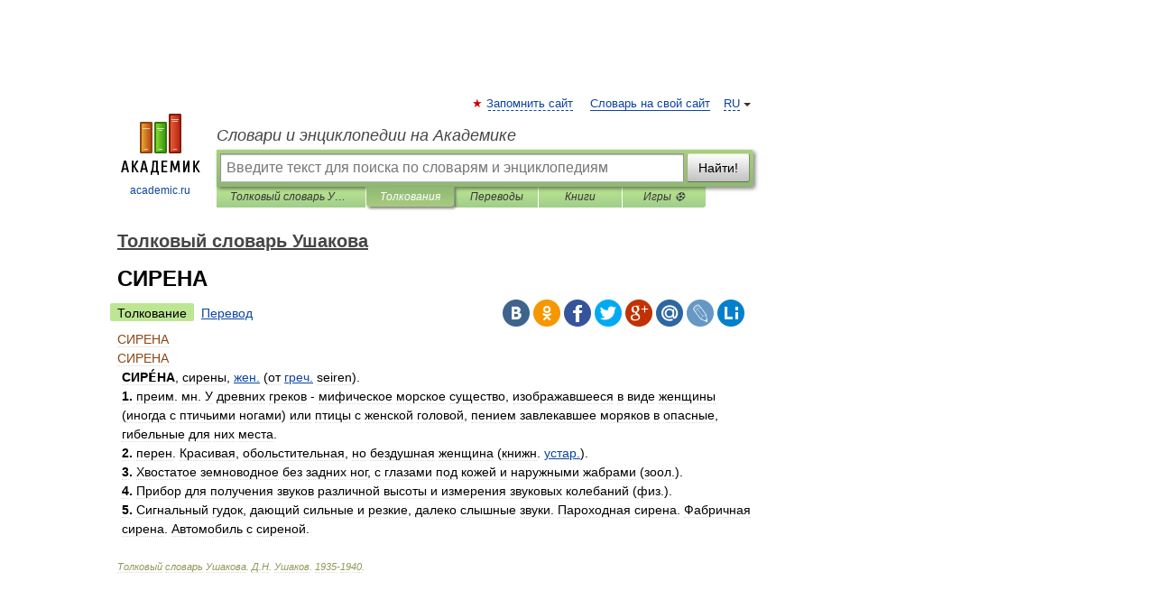

--- FILE ---
content_type: application/javascript; charset=utf-8
request_url: https://fundingchoicesmessages.google.com/f/AGSKWxVwxJFHXcSSZ11IRhhvBv_ajMdgK1CB2gDRXHjlxef388KJ0ESP_tZhb1GFcx0jZtSUO2ofvpjJNWzB5VZcYp5EYE8DdqKD5j4Dbo9CqzZsCtFygP2H_j34HNz8AkBFBb3dsc0zSQDx8KR3a1bUBgdUwy8wheG96fORYnrAJqindVjWBg4x1yH2zlX8/_-ad-472x365..lazyload-ad-/ads.aspx/sponsor_ads./ads9.
body_size: -1288
content:
window['75aada08-ccd2-42a9-85cd-66ca41fb300c'] = true;

--- FILE ---
content_type: application/javascript; charset=utf-8
request_url: https://fundingchoicesmessages.google.com/f/AGSKWxUpach8d77DhQEKn11MUDKR2TMv_n5d6dWHLfXuUP1bCRq7HgHa3oynaup0NHti-44FxzF5opnT0RBroWz6hO2j-fJRgMmszZc02-ziMnQm6RLH7uqF5vf3jF8dZ95cC_x4Uv2kNA==?fccs=W251bGwsbnVsbCxudWxsLG51bGwsbnVsbCxudWxsLFsxNzY5NDMyNzQ0LDE5MDAwMDAwXSxudWxsLG51bGwsbnVsbCxbbnVsbCxbN11dLCJodHRwczovL2RpYy5hY2FkZW1pYy5ydS9kaWMubnNmL3VzaGFrb3YvMTAyNDQyMiIsbnVsbCxbWzgsIms2MVBCam1rNk8wIl0sWzksImVuLVVTIl0sWzE5LCIyIl0sWzE3LCJbMF0iXSxbMjQsIiJdLFsyOSwiZmFsc2UiXV1d
body_size: -212
content:
if (typeof __googlefc.fcKernelManager.run === 'function') {"use strict";this.default_ContributorServingResponseClientJs=this.default_ContributorServingResponseClientJs||{};(function(_){var window=this;
try{
var QH=function(a){this.A=_.t(a)};_.u(QH,_.J);var RH=_.ed(QH);var SH=function(a,b,c){this.B=a;this.params=b;this.j=c;this.l=_.F(this.params,4);this.o=new _.dh(this.B.document,_.O(this.params,3),new _.Qg(_.Qk(this.j)))};SH.prototype.run=function(){if(_.P(this.params,10)){var a=this.o;var b=_.eh(a);b=_.Od(b,4);_.ih(a,b)}a=_.Rk(this.j)?_.be(_.Rk(this.j)):new _.de;_.ee(a,9);_.F(a,4)!==1&&_.G(a,4,this.l===2||this.l===3?1:2);_.Fg(this.params,5)&&(b=_.O(this.params,5),_.hg(a,6,b));return a};var TH=function(){};TH.prototype.run=function(a,b){var c,d;return _.v(function(e){c=RH(b);d=(new SH(a,c,_.A(c,_.Pk,2))).run();return e.return({ia:_.L(d)})})};_.Tk(8,new TH);
}catch(e){_._DumpException(e)}
}).call(this,this.default_ContributorServingResponseClientJs);
// Google Inc.

//# sourceURL=/_/mss/boq-content-ads-contributor/_/js/k=boq-content-ads-contributor.ContributorServingResponseClientJs.en_US.k61PBjmk6O0.es5.O/d=1/exm=kernel_loader,loader_js_executable/ed=1/rs=AJlcJMztj-kAdg6DB63MlSG3pP52LjSptg/m=web_iab_tcf_v2_signal_executable
__googlefc.fcKernelManager.run('\x5b\x5b\x5b8,\x22\x5bnull,\x5b\x5bnull,null,null,\\\x22https:\/\/fundingchoicesmessages.google.com\/f\/AGSKWxXtTTd-CfCG1SCcENE66cH3yWoFwXe-qDQpYoP7REZcybPEQIU_s1Ys-3q75jId6Emn1_3Xq4D1NbRJIu3mQotpAnqy6zRmOjwaKlLExpZBN36e42Qa_NWjrRiQzfMCLuXFqiAlFA\\\\u003d\\\\u003d\\\x22\x5d,null,null,\x5bnull,null,null,\\\x22https:\/\/fundingchoicesmessages.google.com\/el\/AGSKWxVxj9tQWUXy7hYmzBb5jmXjzjfe6Tap3ga4nIuXaFAPBRctkuulvyZE6glUx-z8DnMDBsJYfmtA_gHQxTfdWuOtDZ9At4IrH_cE77DgD6RrlVO6vvRzjfh2D_cYCPUXIzkHiEBTuQ\\\\u003d\\\\u003d\\\x22\x5d,null,\x5bnull,\x5b7\x5d\x5d\x5d,\\\x22academic.ru\\\x22,1,\\\x22en\\\x22,null,null,null,null,1\x5d\x22\x5d\x5d,\x5bnull,null,null,\x22https:\/\/fundingchoicesmessages.google.com\/f\/AGSKWxWERVsG-DBpvHFPrtaDW0MRCDPHMi9utD3MIGqEQJt4U2Ze7XEeofk_YWRZaKF7JrhGDYevQX_uuMeTDWKIwxEIdQHxHvV4YMjDZn_F2zNbFtO2f2w0L4yEVqbKRzl6BaMhU3yq1g\\u003d\\u003d\x22\x5d\x5d');}